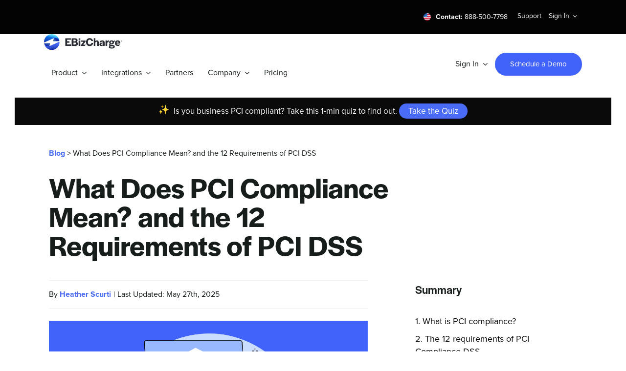

--- FILE ---
content_type: text/html; charset=utf-8
request_url: https://pi.ebizcharge.com/l/659723/2022-06-22/43vv8?Source_Marketing_WebForm=MarketingBlog&UTM_Source=null&Campaign=https://ebizcharge.com/blog/what-does-pci-compliance-mean-for-your-business/
body_size: 4402
content:
<!DOCTYPE html>
<html>
	<head>
		<base href="http://go.pardot.com" >
		<meta charset="utf-8"/>
		<meta http-equiv="Content-Type" content="text/html; charset=utf-8"/>
		<meta name="description" content=""/>
		<meta http-equiv="Content-Security-Policy" content="frame-src https://docs.google.com;">
		<link rel="stylesheet" href="https://use.typekit.net/bfz3woa.css">
		<link rel="stylesheet" href="https://use.typekit.net/umf4rqy.css">
		<title></title>
		<style>
		.mql label{padding: 0px !important;}
		.opt-in > label {display: none !important;}
	    .opt-in label {font-size: 16px; !important; padding-left: 5px !important;}
		input::placeholder {
		    color: #B5B5B5;
		    font-weight: 300;
		}
		label {line-height: 1.2em !important;}
		select {
		   -webkit-appearance: none;
    -moz-appearance: none;
    appearance: none;
    background-image: url('data:image/svg+xml;charset=US-ASCII,%3Csvg%20xmlns%3D%22http%3A%2F%2Fwww.w3.org%2F2000%2Fsvg%22%20width%3D%22292.4%22%20height%3D%22292.4%22%3E%3Cpath%20fill%3D%22%23000000%22%20d%3D%22M287%2069.4a17.6%2017.6%200%200%200-13-5.4H18.4c-5%200-9.3%201.8-12.9%205.4A17.6%2017.6%200%200%200%200%2082.2c0%205%201.8%209.3%205.4%2012.9l128%20127.9c3.6%203.6%207.8%205.4%2012.8%205.4s9.2-1.8%2012.8-5.4L287%2095c3.5-3.5%205.4-7.8%205.4-12.8%200-5-1.9-9.2-5.5-12.8z%22%2F%3E%3C%2Fsvg%3E')
      !important;
    background-repeat: no-repeat, repeat !important;
    background-position: right .7em top 50%, 0 0 !important;
    background-size: .65em auto, 100% !important;
		}
		
		.volume {
		    vertical-align: top !important;
		}
		#spinner {
		    margin: 0px !important;
		}
		.submit input {
		    height: 50px;
		    width: 100%;
		    border-radius: 45px;
		    background-color: #4A6BF6;
		    color: #fff;
		    border: 0px;
		    font-size: 16px;
		    cursor: pointer;
		}

		.field-label:after {
                content:" * \a";
                white-space: pre;
                color: red;
            }
		.form-field input:focus {
                border: 1.5px solid #6390F8 !important
                }
        .hidden {
            
            display: none !important;
            
        }
		.errors, .no-label {
            
            display: none !important;
        }
        
        .error-message .no-label {display: block !important;}
        .error input, .error select {
            
            border: 2px solid red !important;
        }
		body {
		    margin: 0px !important;
		}
		form {
		    margin: 0px !important;
		    padding: 0px !important;
		}
		.field-label {
		    font-size: 15px !important;
		    line-height: 20px !important;
		    background: none !important;
		    text-align: left !important;
		    width: 100% !important;
		    float: none !important;
		    margin-bottom: 10px !important;
		    font-weight: 400 !important;
		}
		.form-field {
		    margin-left: 0px !important;
		    padding: 0px !important;
		    margin-left: 0px !important;
		    margin-right: 0px !important;
		    margin-bottom: 25px !important;
		}
		.checkbox .value {
		    margin-left: 0px !important;
		}
		
		.checkbox .value span label {
		    font-size: 14px !important;
		}
		.checkbox span {
		    
		    display: inline-block !important;
		}
		.submit {
		    margin-left: 0px !important;
		}
		.inline-input {
		    display: inline-block !important;
		    width: 49% !important;
		}
		.brand input {
		    height: 44px !important;
		    width: 95% !important;
		    padding: 0px 10px !important;
		    font-size: 16px;
		    background: #fff;
		    border: 1px solid #D2DADF;
		    border-radius: 3px;
		}
		.brand-100 input {
		    height: 44px !important;
		    width: 100% !important;
		    padding: 0px 10px !important;
		    font-size: 16px;
		    background: #fff;
		    border: 1px solid #D2DADF;
		    border-radius: 3px;
		}
		.textarea textarea {
		    min-height: 150px !important;
		    width: 95% !important;
		    padding: 0px 10px !important;
		    font-size: 16px;
		    background: #fff;
		    border: 1px solid #D2DADF;
		    border-radius: 3px;
		}
		* {
		    box-sizing: border-box !important;
		    font-family: proxima-nova !important;
		}
		.dropdown .select {
		    height: 44px !important;
		    width: 95% !important;
		    padding: 0px 10px !important;
		    font-size: 16px;
		    background: #fff;
		    border: 1px solid #D2DADF;
		    border-radius: 3px;
		}
		@media only screen and (max-width: 370px) {
          .inline-input {
		    display: block !important;
		    width: 100% !important;
		}
		.submit {
		    margin-top: 0px !important;
		    border-radius: 45px;
		}
}
		</style>
		<script>
		function addPlaceholder() {
		    var firstName = document.getElementsByClassName('first_name')[0].getElementsByTagName('input')[0]
		    var lastName = document.getElementsByClassName('last_name')[0].getElementsByTagName('input')[0]
		    var email = document.getElementsByClassName('email')[0].getElementsByTagName('input')[0]
		    var company = document.getElementsByClassName('company')[0].getElementsByTagName('input')[0]
		    var phone = document.getElementsByClassName('phone')[0].getElementsByTagName('input')[0]
		    var website = document.getElementsByClassName('website')[0].getElementsByTagName('input')[0]
		    var erp = document.getElementsByClassName('ERP_Software_Name')[0].getElementsByTagName('input')[0]
		    firstName.focus()
		    firstName.setAttribute('placeholder', 'John')
		    lastName.setAttribute('placeholder', 'Doe')
		    email.setAttribute('placeholder', 'you@example.com')
		    company.setAttribute('placeholder', 'Company Name')
		    phone.setAttribute('placeholder', '888-888-8888')
		    website.setAttribute('placeholder', 'example.com')
		    let inputs = document.getElementsByClassName('required');
		    let clickButton = document.getElementById("spinner");
		    clickButton.addEventListener("click", function clicked() {
		        clickButton.value = "Loading...";
		    })
		}
		</script>
	<link rel="stylesheet" type="text/css" href="https://pi.ebizcharge.com/css/form.css?ver=2021-09-20" />
<script type="text/javascript" src="https://pi.ebizcharge.com/js/piUtils.js?ver=2021-09-20"></script><script type="text/javascript">
piAId = '660723';
piCId = '17205';
piHostname = 'pi.pardot.com';
if(!window['pi']) { window['pi'] = {}; } pi = window['pi']; if(!pi['tracker']) { pi['tracker'] = {}; } pi.tracker.pi_form = true;
(function() {
	function async_load(){
		var s = document.createElement('script'); s.type = 'text/javascript';
		s.src = ('https:' == document.location.protocol ? 'https://pi' : 'http://cdn') + '.pardot.com/pd.js';
		var c = document.getElementsByTagName('script')[0]; c.parentNode.insertBefore(s, c);
	}
	if(window.attachEvent) { window.attachEvent('onload', async_load); }
	else { window.addEventListener('load', async_load, false); }
})();
</script></head>
	<body onload = addPlaceholder()>
		<form accept-charset="UTF-8" method="post" action="https://pi.ebizcharge.com/l/659723/2022-06-22/43vv8" class="form" id="pardot-form">

<style type="text/css">
form.form p label { color: #000000; }
</style>





	
		

		
			<p class="form-field inline-input brand first_name pd-text required    ">
				
					<label class="field-label" for="659723_68173pi_659723_68173">First Name</label>
				

				<input type="text" name="659723_68173pi_659723_68173" id="659723_68173pi_659723_68173" value="" class="text" size="30" maxlength="40" onchange="" onfocus="" />
				
			</p>
			<div id="error_for_659723_68173pi_659723_68173" style="display:none"></div>
			
		
			<p class="form-field inline-input brand last_name pd-text required    ">
				
					<label class="field-label" for="659723_111142pi_659723_111142">Last Name</label>
				

				<input type="text" name="659723_111142pi_659723_111142" id="659723_111142pi_659723_111142" value="" class="text" size="30" maxlength="80" onchange="" onfocus="" />
				
			</p>
			<div id="error_for_659723_111142pi_659723_111142" style="display:none"></div>
			
		
			<p class="form-field inline-input brand email pd-text required    ">
				
					<label class="field-label" for="659723_68176pi_659723_68176">Email</label>
				

				<input type="text" name="659723_68176pi_659723_68176" id="659723_68176pi_659723_68176" value="" class="text" size="30" maxlength="255" onchange="" onfocus="" />
				
			</p>
			<div id="error_for_659723_68176pi_659723_68176" style="display:none"></div>
			
		
			<p class="form-field inline-input brand company pd-text required    ">
				
					<label class="field-label" for="659723_68179pi_659723_68179">Company</label>
				

				<input type="text" name="659723_68179pi_659723_68179" id="659723_68179pi_659723_68179" value="" class="text" size="30" maxlength="255" onchange="" onfocus="" />
				
			</p>
			<div id="error_for_659723_68179pi_659723_68179" style="display:none"></div>
			
		
			<p class="form-field inline-input brand phone pd-text required    ">
				
					<label class="field-label" for="659723_68182pi_659723_68182">Phone</label>
				

				<input type="text" name="659723_68182pi_659723_68182" id="659723_68182pi_659723_68182" value="" class="text" size="30" maxlength="40" onchange="" onfocus="" />
				
			</p>
			<div id="error_for_659723_68182pi_659723_68182" style="display:none"></div>
			
		
			<p class="form-field inline-input brand website pd-text required    ">
				
					<label class="field-label" for="659723_68185pi_659723_68185">Website URL</label>
				

				<input type="text" name="659723_68185pi_659723_68185" id="659723_68185pi_659723_68185" value="" class="text" size="30" maxlength="255" onchange="" onfocus="" />
				
			</p>
			<div id="error_for_659723_68185pi_659723_68185" style="display:none"></div>
			
		
			<p class="form-field dropdown inline-input ERP_Software_Name pd-select required    form-field-primary">
				
					<label class="field-label" for="659723_68188pi_659723_68188">Do you use any of these tools to create invoices or sales orders?</label>
				

				<select name="659723_68188pi_659723_68188" id="659723_68188pi_659723_68188" class="select" onchange=""><option value="" selected="selected"></option>
<option value="1365640">Other</option>
<option value="1365643">3d Cart</option>
<option value="1365646">AbleCommerce</option>
<option value="1365649">Acumatica</option>
<option value="1365652">AdobeCommerce</option>
<option value="1365655">AspDotNetStorefront</option>
<option value="1365658">BigCommerce</option>
<option value="1365661">CartManager</option>
<option value="1365664">Epic</option>
<option value="1365667">Epicor</option>
<option value="1365670">Epicor 10</option>
<option value="1365673">Epicor 9</option>
<option value="1365676">Epicor ECC</option>
<option value="1365679">Prophet 21</option>
<option value="1365682">EpicorEclipse</option>
<option value="1365685">Fasttrak</option>
<option value="1365688">FinancialForce</option>
<option value="1365691">Hudson</option>
<option value="2708979">Infor CloudSuite Distribution</option>
<option value="2708982">Infor CloudSuite Industrial</option>
<option value="1365694">KechiePremier</option>
<option value="1365697">Labworks</option>
<option value="1365700">LightSpeed</option>
<option value="1365703">LightspeedPOS</option>
<option value="1365706">LimoAnywhere</option>
<option value="1365709">LimoMagic</option>
<option value="1365712">LiveryCoach</option>
<option value="1365715">LMS</option>
<option value="1365718">Macola</option>
<option value="1365721">MacolaES</option>
<option value="1365724">MacolaProg</option>
<option value="1365727">Magento</option>
<option value="1365730">Microsoft Dynamics AX</option>
<option value="1365733">Microsoft Dynamics BC</option>
<option value="1365736">Microsoft Dynamics CRM</option>
<option value="1365739">Microsoft Dynamics F&amp;O</option>
<option value="1365742">Microsoft Dynamics GP</option>
<option value="1365745">Microsoft Dynamics NAV</option>
<option value="1365748">Microsoft Dynamics SL</option>
<option value="1365751">Netsuite</option>
<option value="1365754">Odoo</option>
<option value="1365757">OmegaCube</option>
<option value="1365760">Oracle EBS Financial</option>
<option value="1365763">Parttrap</option>
<option value="1365766">QuickBooks Desktop</option>
<option value="1365769">QuickBooks Online</option>
<option value="1365772">Sage 100</option>
<option value="1365775">Sage 50</option>
<option value="1365778">Sage 500</option>
<option value="1365781">Sage BusinessWorks</option>
<option value="1365784">Sage Intacct</option>
<option value="1365802">Salesforce</option>
<option value="1365805">SAP B1</option>
<option value="1365808">SAP B1 Cloud</option>
<option value="1365811">SAP B1 HANA</option>
<option value="1365814">SAP ECC</option>
<option value="1365817">SmartWerks</option>
<option value="1365820">TurfLogistics</option>
<option value="1365823">TylerNet</option>
<option value="1365826">Volusion</option>
<option value="1365829">WooCommerce</option>
<option value="1365832">ZohoBooks</option>
<option value="1365835">Zoho Inventory</option>
<option value="1365838">Zoho Invoice</option>
<option value="1365841">ZohoCRM</option>
</select>
				
			</p>
			<div id="error_for_659723_68188pi_659723_68188" style="display:none"></div>
			
		
			<p class="form-field brand Other_ERP pd-text     form-field-secondary dependentFieldSlave dependentField">
				
					<label class="field-label" for="659723_68191pi_659723_68191">Please specify the software you use</label>
				

				<input type="text" name="659723_68191pi_659723_68191" id="659723_68191pi_659723_68191" value="" class="text" size="30" maxlength="65535" onchange="" onfocus="" />
				
			</p>
			<div id="error_for_659723_68191pi_659723_68191" style="display:none"></div>
			
		
			<p class="form-field dropdown inline-input volume Prior_Processing pd-select required    form-field-primary">
				
					<label class="field-label" for="659723_155542pi_659723_155542">Do you currently accept credit or debit cards?</label>
				

				<select name="659723_155542pi_659723_155542" id="659723_155542pi_659723_155542" class="select" onchange=""><option value="" selected="selected"></option>
<option value="2556961">No</option>
<option value="2556964">Yes</option>
<option value="2556967">Unknown</option>
</select>
				
			</p>
			<div id="error_for_659723_155542pi_659723_155542" style="display:none"></div>
			
		
			<p class="form-field dropdown inline-input volume Processing_Volume pd-select     form-field-secondary dependentFieldSlave dependentField">
				
					<label class="field-label" for="659723_68197pi_659723_68197">Estimated monthly credit card processing volume</label>
				

				<select name="659723_68197pi_659723_68197" id="659723_68197pi_659723_68197" class="select" onchange=""><option value="" selected="selected"></option>
<option value="1057264">Less than $5,000</option>
<option value="1057267">$5,000 - $10,000</option>
<option value="1057270">$10,000 - $50,000</option>
<option value="1057273">$50,000 - $100,000</option>
<option value="1057276">$100,000 - $500,000</option>
<option value="1057279">$500,000+</option>
<option value="1057282">I'm Not Sure</option>
</select>
				
			</p>
			<div id="error_for_659723_68197pi_659723_68197" style="display:none"></div>
			
		
			<p class="form-field  UTM_Source pd-hidden  hidden   ">
				

				<input type="hidden" name="659723_68200pi_659723_68200" id="659723_68200pi_659723_68200" value="null" />
				
			</p>
			<div id="error_for_659723_68200pi_659723_68200" style="display:none"></div>
			
		
			<p class="form-field  Source_Marketing_WebForm pd-hidden  hidden   ">
				

				<input type="hidden" name="659723_83760pi_659723_83760" id="659723_83760pi_659723_83760" value="MarketingBlog" />
				
			</p>
			<div id="error_for_659723_83760pi_659723_83760" style="display:none"></div>
			
		
			<p class="form-field  Campaign pd-hidden  hidden   ">
				

				<input type="hidden" name="659723_83763pi_659723_83763" id="659723_83763pi_659723_83763" value="https://ebizcharge.com/blog/what-does-pci-compliance-mean-for-your-business/" />
				
			</p>
			<div id="error_for_659723_83763pi_659723_83763" style="display:none"></div>
			
		

		
	<p style="position:absolute; width:190px; left:-9999px; top: -9999px;visibility:hidden;">
		<label for="pi_extra_field">Comments</label>
		<input type="text" name="pi_extra_field" id="pi_extra_field"/>
	</p>
		

		<!-- forces IE5-8 to correctly submit UTF8 content  -->
		<input name="_utf8" type="hidden" value="&#9731;" />

		<p class="submit">
			<input id = "spinner" type="submit" accesskey="s" value="Schedule a Demo" />
		</p>
	



<script type="text/javascript">
//<![CDATA[

	var anchors = document.getElementsByTagName("a");
	for (var i=0; i<anchors.length; i++) {
		var anchor = anchors[i];
		if(anchor.getAttribute("href")&&!anchor.getAttribute("target")) {
			anchor.target = "_top";
		}
	}
		
//]]>
</script>
<input type="hidden" name="hiddenDependentFields" id="hiddenDependentFields" value="" /></form>
<script type="text/javascript">(function(){ pardot.$(document).ready(function(){ (function() {
	var $ = window.pardot.$;
	window.pardot.FormDependencyMap = [{"primary_field_html_id":"659723_68188pi_659723_68188","secondary_field_html_id":"659723_68191pi_659723_68191","primary_field_value":"Other"},{"primary_field_html_id":"659723_155542pi_659723_155542","secondary_field_html_id":"659723_68197pi_659723_68197","primary_field_value":"Yes"}];

	$('.form-field-primary input, .form-field-primary select').each(function(index, input) {
		$(input).on('change', window.piAjax.checkForDependentField);
		window.piAjax.checkForDependentField.call(input);
	});
})(); });})();</script>
	</body>
</html>



--- FILE ---
content_type: text/html; charset=utf-8
request_url: https://pi.ebizcharge.com/l/659723/2022-06-22/43vv8?Source_Marketing_WebForm=MarketingBlog&UTM_Source=null&Campaign=https://ebizcharge.com/blog/what-does-pci-compliance-mean-for-your-business/
body_size: 4402
content:
<!DOCTYPE html>
<html>
	<head>
		<base href="http://go.pardot.com" >
		<meta charset="utf-8"/>
		<meta http-equiv="Content-Type" content="text/html; charset=utf-8"/>
		<meta name="description" content=""/>
		<meta http-equiv="Content-Security-Policy" content="frame-src https://docs.google.com;">
		<link rel="stylesheet" href="https://use.typekit.net/bfz3woa.css">
		<link rel="stylesheet" href="https://use.typekit.net/umf4rqy.css">
		<title></title>
		<style>
		.mql label{padding: 0px !important;}
		.opt-in > label {display: none !important;}
	    .opt-in label {font-size: 16px; !important; padding-left: 5px !important;}
		input::placeholder {
		    color: #B5B5B5;
		    font-weight: 300;
		}
		label {line-height: 1.2em !important;}
		select {
		   -webkit-appearance: none;
    -moz-appearance: none;
    appearance: none;
    background-image: url('data:image/svg+xml;charset=US-ASCII,%3Csvg%20xmlns%3D%22http%3A%2F%2Fwww.w3.org%2F2000%2Fsvg%22%20width%3D%22292.4%22%20height%3D%22292.4%22%3E%3Cpath%20fill%3D%22%23000000%22%20d%3D%22M287%2069.4a17.6%2017.6%200%200%200-13-5.4H18.4c-5%200-9.3%201.8-12.9%205.4A17.6%2017.6%200%200%200%200%2082.2c0%205%201.8%209.3%205.4%2012.9l128%20127.9c3.6%203.6%207.8%205.4%2012.8%205.4s9.2-1.8%2012.8-5.4L287%2095c3.5-3.5%205.4-7.8%205.4-12.8%200-5-1.9-9.2-5.5-12.8z%22%2F%3E%3C%2Fsvg%3E')
      !important;
    background-repeat: no-repeat, repeat !important;
    background-position: right .7em top 50%, 0 0 !important;
    background-size: .65em auto, 100% !important;
		}
		
		.volume {
		    vertical-align: top !important;
		}
		#spinner {
		    margin: 0px !important;
		}
		.submit input {
		    height: 50px;
		    width: 100%;
		    border-radius: 45px;
		    background-color: #4A6BF6;
		    color: #fff;
		    border: 0px;
		    font-size: 16px;
		    cursor: pointer;
		}

		.field-label:after {
                content:" * \a";
                white-space: pre;
                color: red;
            }
		.form-field input:focus {
                border: 1.5px solid #6390F8 !important
                }
        .hidden {
            
            display: none !important;
            
        }
		.errors, .no-label {
            
            display: none !important;
        }
        
        .error-message .no-label {display: block !important;}
        .error input, .error select {
            
            border: 2px solid red !important;
        }
		body {
		    margin: 0px !important;
		}
		form {
		    margin: 0px !important;
		    padding: 0px !important;
		}
		.field-label {
		    font-size: 15px !important;
		    line-height: 20px !important;
		    background: none !important;
		    text-align: left !important;
		    width: 100% !important;
		    float: none !important;
		    margin-bottom: 10px !important;
		    font-weight: 400 !important;
		}
		.form-field {
		    margin-left: 0px !important;
		    padding: 0px !important;
		    margin-left: 0px !important;
		    margin-right: 0px !important;
		    margin-bottom: 25px !important;
		}
		.checkbox .value {
		    margin-left: 0px !important;
		}
		
		.checkbox .value span label {
		    font-size: 14px !important;
		}
		.checkbox span {
		    
		    display: inline-block !important;
		}
		.submit {
		    margin-left: 0px !important;
		}
		.inline-input {
		    display: inline-block !important;
		    width: 49% !important;
		}
		.brand input {
		    height: 44px !important;
		    width: 95% !important;
		    padding: 0px 10px !important;
		    font-size: 16px;
		    background: #fff;
		    border: 1px solid #D2DADF;
		    border-radius: 3px;
		}
		.brand-100 input {
		    height: 44px !important;
		    width: 100% !important;
		    padding: 0px 10px !important;
		    font-size: 16px;
		    background: #fff;
		    border: 1px solid #D2DADF;
		    border-radius: 3px;
		}
		.textarea textarea {
		    min-height: 150px !important;
		    width: 95% !important;
		    padding: 0px 10px !important;
		    font-size: 16px;
		    background: #fff;
		    border: 1px solid #D2DADF;
		    border-radius: 3px;
		}
		* {
		    box-sizing: border-box !important;
		    font-family: proxima-nova !important;
		}
		.dropdown .select {
		    height: 44px !important;
		    width: 95% !important;
		    padding: 0px 10px !important;
		    font-size: 16px;
		    background: #fff;
		    border: 1px solid #D2DADF;
		    border-radius: 3px;
		}
		@media only screen and (max-width: 370px) {
          .inline-input {
		    display: block !important;
		    width: 100% !important;
		}
		.submit {
		    margin-top: 0px !important;
		    border-radius: 45px;
		}
}
		</style>
		<script>
		function addPlaceholder() {
		    var firstName = document.getElementsByClassName('first_name')[0].getElementsByTagName('input')[0]
		    var lastName = document.getElementsByClassName('last_name')[0].getElementsByTagName('input')[0]
		    var email = document.getElementsByClassName('email')[0].getElementsByTagName('input')[0]
		    var company = document.getElementsByClassName('company')[0].getElementsByTagName('input')[0]
		    var phone = document.getElementsByClassName('phone')[0].getElementsByTagName('input')[0]
		    var website = document.getElementsByClassName('website')[0].getElementsByTagName('input')[0]
		    var erp = document.getElementsByClassName('ERP_Software_Name')[0].getElementsByTagName('input')[0]
		    firstName.focus()
		    firstName.setAttribute('placeholder', 'John')
		    lastName.setAttribute('placeholder', 'Doe')
		    email.setAttribute('placeholder', 'you@example.com')
		    company.setAttribute('placeholder', 'Company Name')
		    phone.setAttribute('placeholder', '888-888-8888')
		    website.setAttribute('placeholder', 'example.com')
		    let inputs = document.getElementsByClassName('required');
		    let clickButton = document.getElementById("spinner");
		    clickButton.addEventListener("click", function clicked() {
		        clickButton.value = "Loading...";
		    })
		}
		</script>
	<link rel="stylesheet" type="text/css" href="https://pi.ebizcharge.com/css/form.css?ver=2021-09-20" />
<script type="text/javascript" src="https://pi.ebizcharge.com/js/piUtils.js?ver=2021-09-20"></script><script type="text/javascript">
piAId = '660723';
piCId = '17205';
piHostname = 'pi.pardot.com';
if(!window['pi']) { window['pi'] = {}; } pi = window['pi']; if(!pi['tracker']) { pi['tracker'] = {}; } pi.tracker.pi_form = true;
(function() {
	function async_load(){
		var s = document.createElement('script'); s.type = 'text/javascript';
		s.src = ('https:' == document.location.protocol ? 'https://pi' : 'http://cdn') + '.pardot.com/pd.js';
		var c = document.getElementsByTagName('script')[0]; c.parentNode.insertBefore(s, c);
	}
	if(window.attachEvent) { window.attachEvent('onload', async_load); }
	else { window.addEventListener('load', async_load, false); }
})();
</script></head>
	<body onload = addPlaceholder()>
		<form accept-charset="UTF-8" method="post" action="https://pi.ebizcharge.com/l/659723/2022-06-22/43vv8" class="form" id="pardot-form">

<style type="text/css">
form.form p label { color: #000000; }
</style>





	
		

		
			<p class="form-field inline-input brand first_name pd-text required    ">
				
					<label class="field-label" for="659723_68173pi_659723_68173">First Name</label>
				

				<input type="text" name="659723_68173pi_659723_68173" id="659723_68173pi_659723_68173" value="" class="text" size="30" maxlength="40" onchange="" onfocus="" />
				
			</p>
			<div id="error_for_659723_68173pi_659723_68173" style="display:none"></div>
			
		
			<p class="form-field inline-input brand last_name pd-text required    ">
				
					<label class="field-label" for="659723_111142pi_659723_111142">Last Name</label>
				

				<input type="text" name="659723_111142pi_659723_111142" id="659723_111142pi_659723_111142" value="" class="text" size="30" maxlength="80" onchange="" onfocus="" />
				
			</p>
			<div id="error_for_659723_111142pi_659723_111142" style="display:none"></div>
			
		
			<p class="form-field inline-input brand email pd-text required    ">
				
					<label class="field-label" for="659723_68176pi_659723_68176">Email</label>
				

				<input type="text" name="659723_68176pi_659723_68176" id="659723_68176pi_659723_68176" value="" class="text" size="30" maxlength="255" onchange="" onfocus="" />
				
			</p>
			<div id="error_for_659723_68176pi_659723_68176" style="display:none"></div>
			
		
			<p class="form-field inline-input brand company pd-text required    ">
				
					<label class="field-label" for="659723_68179pi_659723_68179">Company</label>
				

				<input type="text" name="659723_68179pi_659723_68179" id="659723_68179pi_659723_68179" value="" class="text" size="30" maxlength="255" onchange="" onfocus="" />
				
			</p>
			<div id="error_for_659723_68179pi_659723_68179" style="display:none"></div>
			
		
			<p class="form-field inline-input brand phone pd-text required    ">
				
					<label class="field-label" for="659723_68182pi_659723_68182">Phone</label>
				

				<input type="text" name="659723_68182pi_659723_68182" id="659723_68182pi_659723_68182" value="" class="text" size="30" maxlength="40" onchange="" onfocus="" />
				
			</p>
			<div id="error_for_659723_68182pi_659723_68182" style="display:none"></div>
			
		
			<p class="form-field inline-input brand website pd-text required    ">
				
					<label class="field-label" for="659723_68185pi_659723_68185">Website URL</label>
				

				<input type="text" name="659723_68185pi_659723_68185" id="659723_68185pi_659723_68185" value="" class="text" size="30" maxlength="255" onchange="" onfocus="" />
				
			</p>
			<div id="error_for_659723_68185pi_659723_68185" style="display:none"></div>
			
		
			<p class="form-field dropdown inline-input ERP_Software_Name pd-select required    form-field-primary">
				
					<label class="field-label" for="659723_68188pi_659723_68188">Do you use any of these tools to create invoices or sales orders?</label>
				

				<select name="659723_68188pi_659723_68188" id="659723_68188pi_659723_68188" class="select" onchange=""><option value="" selected="selected"></option>
<option value="1365640">Other</option>
<option value="1365643">3d Cart</option>
<option value="1365646">AbleCommerce</option>
<option value="1365649">Acumatica</option>
<option value="1365652">AdobeCommerce</option>
<option value="1365655">AspDotNetStorefront</option>
<option value="1365658">BigCommerce</option>
<option value="1365661">CartManager</option>
<option value="1365664">Epic</option>
<option value="1365667">Epicor</option>
<option value="1365670">Epicor 10</option>
<option value="1365673">Epicor 9</option>
<option value="1365676">Epicor ECC</option>
<option value="1365679">Prophet 21</option>
<option value="1365682">EpicorEclipse</option>
<option value="1365685">Fasttrak</option>
<option value="1365688">FinancialForce</option>
<option value="1365691">Hudson</option>
<option value="2708979">Infor CloudSuite Distribution</option>
<option value="2708982">Infor CloudSuite Industrial</option>
<option value="1365694">KechiePremier</option>
<option value="1365697">Labworks</option>
<option value="1365700">LightSpeed</option>
<option value="1365703">LightspeedPOS</option>
<option value="1365706">LimoAnywhere</option>
<option value="1365709">LimoMagic</option>
<option value="1365712">LiveryCoach</option>
<option value="1365715">LMS</option>
<option value="1365718">Macola</option>
<option value="1365721">MacolaES</option>
<option value="1365724">MacolaProg</option>
<option value="1365727">Magento</option>
<option value="1365730">Microsoft Dynamics AX</option>
<option value="1365733">Microsoft Dynamics BC</option>
<option value="1365736">Microsoft Dynamics CRM</option>
<option value="1365739">Microsoft Dynamics F&amp;O</option>
<option value="1365742">Microsoft Dynamics GP</option>
<option value="1365745">Microsoft Dynamics NAV</option>
<option value="1365748">Microsoft Dynamics SL</option>
<option value="1365751">Netsuite</option>
<option value="1365754">Odoo</option>
<option value="1365757">OmegaCube</option>
<option value="1365760">Oracle EBS Financial</option>
<option value="1365763">Parttrap</option>
<option value="1365766">QuickBooks Desktop</option>
<option value="1365769">QuickBooks Online</option>
<option value="1365772">Sage 100</option>
<option value="1365775">Sage 50</option>
<option value="1365778">Sage 500</option>
<option value="1365781">Sage BusinessWorks</option>
<option value="1365784">Sage Intacct</option>
<option value="1365802">Salesforce</option>
<option value="1365805">SAP B1</option>
<option value="1365808">SAP B1 Cloud</option>
<option value="1365811">SAP B1 HANA</option>
<option value="1365814">SAP ECC</option>
<option value="1365817">SmartWerks</option>
<option value="1365820">TurfLogistics</option>
<option value="1365823">TylerNet</option>
<option value="1365826">Volusion</option>
<option value="1365829">WooCommerce</option>
<option value="1365832">ZohoBooks</option>
<option value="1365835">Zoho Inventory</option>
<option value="1365838">Zoho Invoice</option>
<option value="1365841">ZohoCRM</option>
</select>
				
			</p>
			<div id="error_for_659723_68188pi_659723_68188" style="display:none"></div>
			
		
			<p class="form-field brand Other_ERP pd-text     form-field-secondary dependentFieldSlave dependentField">
				
					<label class="field-label" for="659723_68191pi_659723_68191">Please specify the software you use</label>
				

				<input type="text" name="659723_68191pi_659723_68191" id="659723_68191pi_659723_68191" value="" class="text" size="30" maxlength="65535" onchange="" onfocus="" />
				
			</p>
			<div id="error_for_659723_68191pi_659723_68191" style="display:none"></div>
			
		
			<p class="form-field dropdown inline-input volume Prior_Processing pd-select required    form-field-primary">
				
					<label class="field-label" for="659723_155542pi_659723_155542">Do you currently accept credit or debit cards?</label>
				

				<select name="659723_155542pi_659723_155542" id="659723_155542pi_659723_155542" class="select" onchange=""><option value="" selected="selected"></option>
<option value="2556961">No</option>
<option value="2556964">Yes</option>
<option value="2556967">Unknown</option>
</select>
				
			</p>
			<div id="error_for_659723_155542pi_659723_155542" style="display:none"></div>
			
		
			<p class="form-field dropdown inline-input volume Processing_Volume pd-select     form-field-secondary dependentFieldSlave dependentField">
				
					<label class="field-label" for="659723_68197pi_659723_68197">Estimated monthly credit card processing volume</label>
				

				<select name="659723_68197pi_659723_68197" id="659723_68197pi_659723_68197" class="select" onchange=""><option value="" selected="selected"></option>
<option value="1057264">Less than $5,000</option>
<option value="1057267">$5,000 - $10,000</option>
<option value="1057270">$10,000 - $50,000</option>
<option value="1057273">$50,000 - $100,000</option>
<option value="1057276">$100,000 - $500,000</option>
<option value="1057279">$500,000+</option>
<option value="1057282">I'm Not Sure</option>
</select>
				
			</p>
			<div id="error_for_659723_68197pi_659723_68197" style="display:none"></div>
			
		
			<p class="form-field  UTM_Source pd-hidden  hidden   ">
				

				<input type="hidden" name="659723_68200pi_659723_68200" id="659723_68200pi_659723_68200" value="null" />
				
			</p>
			<div id="error_for_659723_68200pi_659723_68200" style="display:none"></div>
			
		
			<p class="form-field  Source_Marketing_WebForm pd-hidden  hidden   ">
				

				<input type="hidden" name="659723_83760pi_659723_83760" id="659723_83760pi_659723_83760" value="MarketingBlog" />
				
			</p>
			<div id="error_for_659723_83760pi_659723_83760" style="display:none"></div>
			
		
			<p class="form-field  Campaign pd-hidden  hidden   ">
				

				<input type="hidden" name="659723_83763pi_659723_83763" id="659723_83763pi_659723_83763" value="https://ebizcharge.com/blog/what-does-pci-compliance-mean-for-your-business/" />
				
			</p>
			<div id="error_for_659723_83763pi_659723_83763" style="display:none"></div>
			
		

		
	<p style="position:absolute; width:190px; left:-9999px; top: -9999px;visibility:hidden;">
		<label for="pi_extra_field">Comments</label>
		<input type="text" name="pi_extra_field" id="pi_extra_field"/>
	</p>
		

		<!-- forces IE5-8 to correctly submit UTF8 content  -->
		<input name="_utf8" type="hidden" value="&#9731;" />

		<p class="submit">
			<input id = "spinner" type="submit" accesskey="s" value="Schedule a Demo" />
		</p>
	



<script type="text/javascript">
//<![CDATA[

	var anchors = document.getElementsByTagName("a");
	for (var i=0; i<anchors.length; i++) {
		var anchor = anchors[i];
		if(anchor.getAttribute("href")&&!anchor.getAttribute("target")) {
			anchor.target = "_top";
		}
	}
		
//]]>
</script>
<input type="hidden" name="hiddenDependentFields" id="hiddenDependentFields" value="" /></form>
<script type="text/javascript">(function(){ pardot.$(document).ready(function(){ (function() {
	var $ = window.pardot.$;
	window.pardot.FormDependencyMap = [{"primary_field_html_id":"659723_68188pi_659723_68188","secondary_field_html_id":"659723_68191pi_659723_68191","primary_field_value":"Other"},{"primary_field_html_id":"659723_155542pi_659723_155542","secondary_field_html_id":"659723_68197pi_659723_68197","primary_field_value":"Yes"}];

	$('.form-field-primary input, .form-field-primary select').each(function(index, input) {
		$(input).on('change', window.piAjax.checkForDependentField);
		window.piAjax.checkForDependentField.call(input);
	});
})(); });})();</script>
	</body>
</html>



--- FILE ---
content_type: image/svg+xml
request_url: https://ebizcharge.com/wp-content/uploads/2024/06/white-g2-reviews.svg
body_size: 3964
content:
<?xml version="1.0" encoding="UTF-8"?> <svg xmlns="http://www.w3.org/2000/svg" width="217" height="39" viewBox="0 0 217 39" fill="none"><path d="M197.169 1.47205H19.9541C9.74813 1.47205 1.47454 9.71375 1.47454 19.8804C1.47454 30.0471 9.74813 38.2888 19.9541 38.2888H197.169C207.375 38.2888 215.648 30.0471 215.648 19.8804C215.648 9.71375 207.375 1.47205 197.169 1.47205Z" stroke="#0A0A0A"></path><path d="M197.169 1.47205H19.9541C9.74813 1.47205 1.47454 9.71375 1.47454 19.8804C1.47454 30.0471 9.74813 38.2888 19.9541 38.2888H197.169C207.375 38.2888 215.648 30.0471 215.648 19.8804C215.648 9.71375 207.375 1.47205 197.169 1.47205Z" stroke="#F8F8F8"></path><mask id="mask0_3_67" style="mask-type:luminance" maskUnits="userSpaceOnUse" x="14" y="9" width="20" height="21"><path d="M33.6424 9.95288H14.2673V29.8065H33.6424V9.95288Z" fill="white"></path></mask><g mask="url(#mask0_3_67)"><path d="M24.3008 29.8064C22.1288 29.8083 20.0141 29.1131 18.2698 27.824C16.5274 26.5488 15.2682 24.725 14.6961 22.648C14.531 22.0762 14.4118 21.4922 14.3398 20.9015C14.2773 20.4006 14.2552 19.8955 14.2734 19.3911C14.3293 17.885 14.7563 16.4157 15.5168 15.1128C16.1619 13.9674 17.0139 12.9506 18.03 12.1137C19.0317 11.3079 20.1872 10.7131 21.4265 10.3653C22.0119 10.1946 22.6112 10.0755 23.2176 10.0094C23.7735 9.9467 24.3342 9.93658 24.8921 9.97923C25.2655 10.0104 25.637 10.0736 26.0094 10.1199C26.1667 10.1416 26.1762 10.1661 26.1042 10.3087L24.6808 13.2824C24.5538 13.5467 24.4268 13.811 24.3017 14.0763C24.2852 14.1166 24.2566 14.1507 24.2197 14.1741C24.1829 14.1974 24.1397 14.2088 24.0961 14.2065C23.0543 14.2263 22.0394 14.5385 21.1678 15.1071C19.9279 15.8885 19.0437 17.1216 18.7038 18.5434C18.5553 19.1319 18.5076 19.7411 18.5626 20.3455C18.668 21.7221 19.2786 23.0119 20.2779 23.9686C20.9268 24.5959 21.72 25.0551 22.5883 25.3063C23.2263 25.506 23.8941 25.5942 24.5623 25.5669C25.2521 25.5317 25.9283 25.3621 26.5524 25.0675C26.9918 24.861 27.4074 24.6078 27.792 24.3123L27.8782 24.25C27.8867 24.2418 27.897 24.2357 27.9083 24.2323C27.9195 24.2289 27.9315 24.2283 27.9431 24.2304C27.9547 24.2325 27.9656 24.2374 27.9749 24.2445C27.9842 24.2517 27.9917 24.261 27.9967 24.2717C28.0118 24.2943 28.026 24.317 28.0403 24.3406L30.0105 27.739C30.0967 27.8882 30.092 27.9099 29.9498 28.009C28.9025 28.7397 27.723 29.2616 26.4766 29.5459C25.9859 29.6596 25.4867 29.7332 24.984 29.7659C24.7367 29.7819 24.4884 29.7942 24.297 29.8055" fill="#0A0A0A"></path><path d="M24.3008 29.8064C22.1288 29.8083 20.0141 29.1131 18.2698 27.824C16.5274 26.5488 15.2682 24.725 14.6961 22.648C14.531 22.0762 14.4118 21.4922 14.3398 20.9015C14.2773 20.4006 14.2552 19.8955 14.2734 19.3911C14.3293 17.885 14.7563 16.4157 15.5168 15.1128C16.1619 13.9674 17.0139 12.9506 18.03 12.1137C19.0317 11.3079 20.1872 10.7131 21.4265 10.3653C22.0119 10.1946 22.6112 10.0755 23.2176 10.0094C23.7735 9.9467 24.3342 9.93658 24.8921 9.97923C25.2655 10.0104 25.637 10.0736 26.0094 10.1199C26.1667 10.1416 26.1762 10.1661 26.1042 10.3087L24.6808 13.2824C24.5538 13.5467 24.4268 13.811 24.3017 14.0763C24.2852 14.1166 24.2566 14.1507 24.2197 14.1741C24.1829 14.1974 24.1397 14.2088 24.0961 14.2065C23.0543 14.2263 22.0394 14.5385 21.1678 15.1071C19.9279 15.8885 19.0437 17.1216 18.7038 18.5434C18.5553 19.1319 18.5076 19.7411 18.5626 20.3455C18.668 21.7221 19.2786 23.0119 20.2779 23.9686C20.9268 24.5959 21.72 25.0551 22.5883 25.3063C23.2263 25.506 23.8941 25.5942 24.5623 25.5669C25.2521 25.5317 25.9283 25.3621 26.5524 25.0675C26.9918 24.861 27.4074 24.6078 27.792 24.3123L27.8782 24.25C27.8867 24.2418 27.897 24.2357 27.9083 24.2323C27.9195 24.2289 27.9315 24.2283 27.9431 24.2304C27.9547 24.2325 27.9656 24.2374 27.9749 24.2445C27.9842 24.2517 27.9917 24.261 27.9967 24.2717C28.0118 24.2943 28.026 24.317 28.0403 24.3406L30.0105 27.739C30.0967 27.8882 30.092 27.9099 29.9498 28.009C28.9025 28.7397 27.723 29.2616 26.4766 29.5459C25.9859 29.6596 25.4867 29.7332 24.984 29.7659C24.7367 29.7819 24.4884 29.7942 24.297 29.8055" fill="#F8F8F8"></path><path d="M31.217 26.9413C31.1934 26.9129 31.1713 26.8833 31.1507 26.8526L28.8479 22.8622C28.8191 22.811 28.7763 22.769 28.7244 22.7413C28.6725 22.7135 28.6138 22.7011 28.5551 22.7055H23.8584C23.8668 22.6695 23.8785 22.6345 23.8935 22.6007C24.6611 21.2734 25.4287 19.9464 26.1963 18.6198C26.2215 18.569 26.2615 18.5269 26.311 18.4989C26.3605 18.471 26.4173 18.4585 26.474 18.463C27.9991 18.463 29.5245 18.463 31.0503 18.463C31.1005 18.4591 31.1507 18.47 31.1947 18.4943C31.2386 18.5187 31.2745 18.5554 31.2976 18.5999C32.0659 19.9291 32.836 21.2577 33.608 22.5856C33.6339 22.6292 33.646 22.6796 33.6426 22.7301C33.6392 22.7807 33.6206 22.829 33.5891 22.8688C32.8733 24.1005 32.1587 25.3324 31.4454 26.5646C31.3886 26.659 31.3318 26.7629 31.274 26.8611C31.2607 26.8837 31.2436 26.9045 31.218 26.9423" fill="#0A0A0A"></path><path d="M31.217 26.9413C31.1934 26.9129 31.1713 26.8833 31.1507 26.8526L28.8479 22.8622C28.8191 22.811 28.7763 22.769 28.7244 22.7413C28.6725 22.7135 28.6138 22.7011 28.5551 22.7055H23.8584C23.8668 22.6695 23.8785 22.6345 23.8935 22.6007C24.6611 21.2734 25.4287 19.9464 26.1963 18.6198C26.2215 18.569 26.2615 18.5269 26.311 18.4989C26.3605 18.471 26.4173 18.4585 26.474 18.463C27.9991 18.463 29.5245 18.463 31.0503 18.463C31.1005 18.4591 31.1507 18.47 31.1947 18.4943C31.2386 18.5187 31.2745 18.5554 31.2976 18.5999C32.0659 19.9291 32.836 21.2577 33.608 22.5856C33.6339 22.6292 33.646 22.6796 33.6426 22.7301C33.6392 22.7807 33.6206 22.829 33.5891 22.8688C32.8733 24.1005 32.1587 25.3324 31.4454 26.5646C31.3886 26.659 31.3318 26.7629 31.274 26.8611C31.2607 26.8837 31.2436 26.9045 31.218 26.9423" fill="#F8F8F8"></path><path d="M27.9652 12.866L27.173 12.0777C27.1524 12.0573 27.1404 12.0299 27.1394 12.001C27.1383 11.9721 27.1483 11.9438 27.1673 11.922C27.3215 11.6456 27.5292 11.4025 27.7784 11.2067C28.0276 11.011 28.3134 10.8665 28.6191 10.7816C29.019 10.6524 29.4444 10.6219 29.8587 10.6926C30.273 10.7633 30.6639 10.9331 30.9978 11.1875C31.1973 11.3348 31.3591 11.5268 31.4699 11.7481C31.5807 11.9694 31.6375 12.2137 31.6356 12.461C31.6505 12.6991 31.6171 12.9377 31.5375 13.1626C31.4579 13.3876 31.3337 13.5942 31.1722 13.7704C30.9191 14.0344 30.6239 14.2548 30.2984 14.4227C29.927 14.6238 29.5526 14.8173 29.1859 15.0269C28.9366 15.1642 28.7512 15.3932 28.6694 15.665C28.6306 15.7915 28.658 15.8302 28.7907 15.8302H31.393C31.4233 15.8302 31.4527 15.8302 31.483 15.8302C31.5712 15.8302 31.6043 15.8633 31.6043 15.9482C31.6043 16.2796 31.6043 16.609 31.6043 16.9432C31.6043 17.0121 31.5664 17.0376 31.5029 17.0452H27.2384C27.1664 17.0452 27.1143 17.031 27.1143 16.9451C27.0949 16.3796 27.1916 15.8162 27.3986 15.2893C27.6117 14.8187 27.9478 14.4138 28.3718 14.1168C28.7407 13.8605 29.1306 13.6357 29.5374 13.4447C29.7124 13.3564 29.8771 13.2491 30.0283 13.1247C30.144 13.0406 30.2303 12.9225 30.2748 12.787C30.3194 12.6514 30.32 12.5054 30.2766 12.3694C30.2381 12.2477 30.1649 12.1396 30.066 12.0583C29.9672 11.9771 29.8468 11.9261 29.7194 11.9116C29.4113 11.8455 29.0901 11.8784 28.802 12.0056C28.5139 12.1328 28.2737 12.3478 28.1159 12.6196C28.0648 12.6989 28.0212 12.781 27.9634 12.8707" fill="#0A0A0A"></path><path d="M27.9652 12.866L27.173 12.0777C27.1524 12.0573 27.1404 12.0299 27.1394 12.001C27.1383 11.9721 27.1483 11.9438 27.1673 11.922C27.3215 11.6456 27.5292 11.4025 27.7784 11.2067C28.0276 11.011 28.3134 10.8665 28.6191 10.7816C29.019 10.6524 29.4444 10.6219 29.8587 10.6926C30.273 10.7633 30.6639 10.9331 30.9978 11.1875C31.1973 11.3348 31.3591 11.5268 31.4699 11.7481C31.5807 11.9694 31.6375 12.2137 31.6356 12.461C31.6505 12.6991 31.6171 12.9377 31.5375 13.1626C31.4579 13.3876 31.3337 13.5942 31.1722 13.7704C30.9191 14.0344 30.6239 14.2548 30.2984 14.4227C29.927 14.6238 29.5526 14.8173 29.1859 15.0269C28.9366 15.1642 28.7512 15.3932 28.6694 15.665C28.6306 15.7915 28.658 15.8302 28.7907 15.8302H31.393C31.4233 15.8302 31.4527 15.8302 31.483 15.8302C31.5712 15.8302 31.6043 15.8633 31.6043 15.9482C31.6043 16.2796 31.6043 16.609 31.6043 16.9432C31.6043 17.0121 31.5664 17.0376 31.5029 17.0452H27.2384C27.1664 17.0452 27.1143 17.031 27.1143 16.9451C27.0949 16.3796 27.1916 15.8162 27.3986 15.2893C27.6117 14.8187 27.9478 14.4138 28.3718 14.1168C28.7407 13.8605 29.1306 13.6357 29.5374 13.4447C29.7124 13.3564 29.8771 13.2491 30.0283 13.1247C30.144 13.0406 30.2303 12.9225 30.2748 12.787C30.3194 12.6514 30.32 12.5054 30.2766 12.3694C30.2381 12.2477 30.1649 12.1396 30.066 12.0583C29.9672 11.9771 29.8468 11.9261 29.7194 11.9116C29.4113 11.8455 29.0901 11.8784 28.802 12.0056C28.5139 12.1328 28.2737 12.3478 28.1159 12.6196C28.0648 12.6989 28.0212 12.781 27.9634 12.8707" fill="#F8F8F8"></path></g><path d="M51.1319 12.8106L49.4545 17.9545H44.0244L48.4168 21.134L46.7395 26.2779L51.1319 23.1004L55.5244 26.2798L53.847 21.1359L58.2394 17.9545H52.8102L51.1319 12.8106Z" fill="#0A0A0A"></path><path d="M51.1319 12.8106L49.4545 17.9545H44.0244L48.4168 21.134L46.7395 26.2779L51.1319 23.1004L55.5244 26.2798L53.847 21.1359L58.2394 17.9545H52.8102L51.1319 12.8106Z" fill="#F8F8F8"></path><path d="M67.2008 12.8106L65.5234 17.9545H60.0933L64.4857 21.134L62.8084 26.2779L67.2008 23.1004L71.5933 26.2798L69.9159 21.1359L74.3083 17.9545H68.8791L67.2008 12.8106Z" fill="#0A0A0A"></path><path d="M67.2008 12.8106L65.5234 17.9545H60.0933L64.4857 21.134L62.8084 26.2779L67.2008 23.1004L71.5933 26.2798L69.9159 21.1359L74.3083 17.9545H68.8791L67.2008 12.8106Z" fill="#F8F8F8"></path><path d="M99.3398 12.8106L97.6624 17.9545H92.2322L96.6247 21.134L94.9473 26.2779L99.3398 23.1004L103.732 26.2798L102.055 21.1359L106.447 17.9545H101.018L99.3398 12.8106Z" fill="#0A0A0A"></path><path d="M99.3398 12.8106L97.6624 17.9545H92.2322L96.6247 21.134L94.9473 26.2779L99.3398 23.1004L103.732 26.2798L102.055 21.1359L106.447 17.9545H101.018L99.3398 12.8106Z" fill="#F8F8F8"></path><path d="M83.2706 12.8106L81.5932 17.9545H76.163L80.5555 21.134L78.8781 26.2779L83.2706 23.1004L87.663 26.2798L85.9856 21.1359L90.3781 17.9545H84.9489L83.2706 12.8106Z" fill="#0A0A0A"></path><path d="M83.2706 12.8106L81.5932 17.9545H76.163L80.5555 21.134L78.8781 26.2779L83.2706 23.1004L87.663 26.2798L85.9856 21.1359L90.3781 17.9545H84.9489L83.2706 12.8106Z" fill="#F8F8F8"></path><path d="M115.41 12.8106L113.732 17.9545H108.302L112.695 21.134L111.017 26.2779L115.41 23.1004L119.802 26.2798L118.125 21.1359L122.517 17.9545H117.088L115.41 12.8106Z" fill="#0A0A0A"></path><path d="M115.41 12.8106L113.732 17.9545H108.302L112.695 21.134L111.017 26.2779L115.41 23.1004L119.802 26.2798L118.125 21.1359L122.517 17.9545H117.088L115.41 12.8106Z" fill="#F8F8F8"></path><path d="M139.272 24.7353V22.5414H140.642V21.5247H139.272V15.3942H138.09L133.391 21.3793V22.5414H137.959V24.7353H139.272ZM134.605 21.5256L137.959 17.1265V21.5285L134.605 21.5256ZM142.029 24.7353H143.604V23.1682H142.028L142.029 24.7353ZM148.751 24.9099C150.836 24.9099 152.237 23.8932 152.237 22.1647C152.237 21.6639 152.083 21.1751 151.796 20.7639C151.509 20.3526 151.103 20.0387 150.631 19.8642C151.021 19.6753 151.349 19.3796 151.576 19.0117C151.804 18.6439 151.921 18.2192 151.915 17.7873C151.915 16.1749 150.631 15.2158 148.75 15.2158C146.883 15.2158 145.6 16.2325 145.6 17.7873C145.587 18.2149 145.699 18.6371 145.921 19.0031C146.144 19.369 146.468 19.6631 146.854 19.85C146.38 20.0261 145.973 20.3442 145.689 20.7604C145.404 21.1767 145.256 21.6706 145.265 22.1742C145.265 23.864 146.651 24.9099 148.751 24.9099ZM148.751 16.2948C149.904 16.2948 150.662 16.8471 150.662 17.8496C150.662 18.8229 149.874 19.4044 148.751 19.4044C147.614 19.4044 146.856 18.8522 146.856 17.8355C146.855 16.8763 147.628 16.2948 148.751 16.2948ZM148.751 23.8347C147.439 23.8347 146.549 23.1814 146.549 22.1204C146.549 20.9875 147.439 20.3626 148.751 20.3626C150.05 20.3626 150.954 21.0017 150.954 22.1062C150.954 23.2107 150.079 23.8347 148.751 23.8347ZM156.933 24.7353H158.274V20.5948H160.374C161.57 20.5948 162.066 20.8271 162.358 22.0618L162.985 24.7353H164.398L163.654 21.8003C163.612 21.4236 163.479 21.0627 163.265 20.7489C163.052 20.435 162.765 20.1777 162.429 19.9992C162.889 19.8059 163.279 19.4766 163.545 19.0557C163.811 18.6348 163.941 18.1426 163.917 17.6457C163.917 15.9314 162.59 14.8561 160.505 14.8561H156.933V24.7353ZM160.476 15.9465C161.759 15.9465 162.532 16.629 162.532 17.7184C162.532 18.8078 161.759 19.5054 160.447 19.5054H158.273V15.9465H160.476ZM167.068 19.5338C167.084 19.3062 167.145 19.0841 167.248 18.8803C167.35 18.6764 167.493 18.4949 167.666 18.3463C167.84 18.1976 168.041 18.0848 168.259 18.0143C168.477 17.9438 168.707 17.917 168.935 17.9355C169.196 17.8993 169.463 17.9244 169.713 18.0089C169.963 18.0934 170.19 18.235 170.376 18.4223C170.561 18.6097 170.7 18.8376 170.781 19.0879C170.863 19.3383 170.884 19.6041 170.844 19.8642V20.0388C169.627 19.9954 168.412 20.1474 167.243 20.4891C166.746 20.6059 166.304 20.8887 165.991 21.2905C165.678 21.6922 165.513 22.1886 165.522 22.6972C165.522 24.1642 166.602 24.9052 168.206 24.9052C168.727 24.9063 169.24 24.7797 169.701 24.5365C170.161 24.2934 170.554 23.9411 170.845 23.5109C170.835 23.9269 170.904 24.3411 171.049 24.7315H172.405C172.176 24.1396 172.082 23.5045 172.128 22.8718V19.8396C172.168 19.4299 172.115 19.0166 171.973 18.6299C171.832 18.2432 171.605 17.893 171.31 17.6047C171.015 17.3165 170.659 17.0976 170.269 16.9641C169.878 16.8305 169.462 16.7857 169.051 16.8329C168.658 16.794 168.261 16.8332 167.884 16.9483C167.506 17.0634 167.155 17.2521 166.851 17.5035C166.547 17.7548 166.296 18.0638 166.113 18.4125C165.93 18.7612 165.819 19.1427 165.785 19.5347L167.068 19.5338ZM166.835 22.6717C166.835 21.7277 167.549 21.03 170.845 21.0008V21.3642C170.843 21.6891 170.777 22.0104 170.649 22.3095C170.522 22.6086 170.336 22.8794 170.103 23.1064C169.87 23.3335 169.593 23.512 169.29 23.6319C168.987 23.7517 168.663 23.8104 168.337 23.8045C167.432 23.8054 166.834 23.3844 166.834 22.6726L166.835 22.6717ZM174.404 22.5121C174.404 24.1396 175.089 24.909 176.533 24.909C176.815 24.923 177.097 24.8836 177.364 24.7929V23.8781H177.102C175.965 23.8781 175.687 23.442 175.687 22.5121V18.0384H177.393V17.0208H175.687V15.2489H174.403V17.0208H173.323V18.0384H174.403L174.404 22.5121ZM178.617 15.9937H179.9V14.2756H178.617V15.9937ZM178.617 24.7391H179.9V17.0208H178.617V24.7391ZM181.943 24.7391H183.226V20.1738C183.21 19.8921 183.25 19.61 183.344 19.3439C183.438 19.0779 183.585 18.833 183.775 18.6236C183.964 18.4142 184.194 18.2444 184.45 18.1241C184.706 18.0037 184.984 17.9351 185.267 17.9223C186.434 17.9223 186.959 18.6775 186.959 19.8396V24.7353H188.242V19.581C188.29 19.2203 188.257 18.8535 188.144 18.5075C188.031 18.1615 187.842 17.8451 187.59 17.5817C187.338 17.3182 187.03 17.1145 186.688 16.9854C186.347 16.8563 185.981 16.8051 185.617 16.8358C185.145 16.8167 184.676 16.9206 184.257 17.1371C183.837 17.3537 183.482 17.6754 183.226 18.0705V17.0208H181.943V24.7391ZM193.041 24.7976C193.488 24.8165 193.934 24.7256 194.338 24.5331C194.743 24.3405 195.093 24.0521 195.36 23.6931V25.0147C195.36 26.4525 194.602 27.0632 193.464 27.0632C192.981 27.1181 192.495 26.9859 192.107 26.6938C191.719 26.4018 191.458 25.9723 191.379 25.4943H190.094C190.371 27.252 191.655 28.1234 193.478 28.1234C193.903 28.1611 194.331 28.1055 194.732 27.9604C195.133 27.8153 195.497 27.5844 195.799 27.2838C196.101 26.9832 196.333 26.6203 196.478 26.2208C196.624 25.8212 196.68 25.3947 196.642 24.9713V17.0208H195.36V17.8638C195.085 17.5187 194.731 17.2447 194.327 17.065C193.923 16.8854 193.482 16.8055 193.041 16.832C191.101 16.832 189.891 18.2414 189.891 20.8271C189.891 23.2966 191.071 24.7929 193.041 24.7929V24.7976ZM193.274 23.6931C191.947 23.6931 191.203 22.6471 191.203 20.8308C191.203 18.957 191.932 17.9403 193.274 17.9403C194.601 17.9403 195.359 19.0004 195.359 20.8167C195.36 22.6726 194.63 23.6893 193.274 23.6893V23.6931Z" fill="#0A0A0A"></path><path d="M139.272 24.7353V22.5414H140.642V21.5247H139.272V15.3942H138.09L133.391 21.3793V22.5414H137.959V24.7353H139.272ZM134.605 21.5256L137.959 17.1265V21.5285L134.605 21.5256ZM142.029 24.7353H143.604V23.1682H142.028L142.029 24.7353ZM148.751 24.9099C150.836 24.9099 152.237 23.8932 152.237 22.1647C152.237 21.6639 152.083 21.1751 151.796 20.7639C151.509 20.3526 151.103 20.0387 150.631 19.8642C151.021 19.6753 151.349 19.3796 151.576 19.0117C151.804 18.6439 151.921 18.2192 151.915 17.7873C151.915 16.1749 150.631 15.2158 148.75 15.2158C146.883 15.2158 145.6 16.2325 145.6 17.7873C145.587 18.2149 145.699 18.6371 145.921 19.0031C146.144 19.369 146.468 19.6631 146.854 19.85C146.38 20.0261 145.973 20.3442 145.689 20.7604C145.404 21.1767 145.256 21.6706 145.265 22.1742C145.265 23.864 146.651 24.9099 148.751 24.9099ZM148.751 16.2948C149.904 16.2948 150.662 16.8471 150.662 17.8496C150.662 18.8229 149.874 19.4044 148.751 19.4044C147.614 19.4044 146.856 18.8522 146.856 17.8355C146.855 16.8763 147.628 16.2948 148.751 16.2948ZM148.751 23.8347C147.439 23.8347 146.549 23.1814 146.549 22.1204C146.549 20.9875 147.439 20.3626 148.751 20.3626C150.05 20.3626 150.954 21.0017 150.954 22.1062C150.954 23.2107 150.079 23.8347 148.751 23.8347ZM156.933 24.7353H158.274V20.5948H160.374C161.57 20.5948 162.066 20.8271 162.358 22.0618L162.985 24.7353H164.398L163.654 21.8003C163.612 21.4236 163.479 21.0627 163.265 20.7489C163.052 20.435 162.765 20.1777 162.429 19.9992C162.889 19.8059 163.279 19.4766 163.545 19.0557C163.811 18.6348 163.941 18.1426 163.917 17.6457C163.917 15.9314 162.59 14.8561 160.505 14.8561H156.933V24.7353ZM160.476 15.9465C161.759 15.9465 162.532 16.629 162.532 17.7184C162.532 18.8078 161.759 19.5054 160.447 19.5054H158.273V15.9465H160.476ZM167.068 19.5338C167.084 19.3062 167.145 19.0841 167.248 18.8803C167.35 18.6764 167.493 18.4949 167.666 18.3463C167.84 18.1976 168.041 18.0848 168.259 18.0143C168.477 17.9438 168.707 17.917 168.935 17.9355C169.196 17.8993 169.463 17.9244 169.713 18.0089C169.963 18.0934 170.19 18.235 170.376 18.4223C170.561 18.6097 170.7 18.8376 170.781 19.0879C170.863 19.3383 170.884 19.6041 170.844 19.8642V20.0388C169.627 19.9954 168.412 20.1474 167.243 20.4891C166.746 20.6059 166.304 20.8887 165.991 21.2905C165.678 21.6922 165.513 22.1886 165.522 22.6972C165.522 24.1642 166.602 24.9052 168.206 24.9052C168.727 24.9063 169.24 24.7797 169.701 24.5365C170.161 24.2934 170.554 23.9411 170.845 23.5109C170.835 23.9269 170.904 24.3411 171.049 24.7315H172.405C172.176 24.1396 172.082 23.5045 172.128 22.8718V19.8396C172.168 19.4299 172.115 19.0166 171.973 18.6299C171.832 18.2432 171.605 17.893 171.31 17.6047C171.015 17.3165 170.659 17.0976 170.269 16.9641C169.878 16.8305 169.462 16.7857 169.051 16.8329C168.658 16.794 168.261 16.8332 167.884 16.9483C167.506 17.0634 167.155 17.2521 166.851 17.5035C166.547 17.7548 166.296 18.0638 166.113 18.4125C165.93 18.7612 165.819 19.1427 165.785 19.5347L167.068 19.5338ZM166.835 22.6717C166.835 21.7277 167.549 21.03 170.845 21.0008V21.3642C170.843 21.6891 170.777 22.0104 170.649 22.3095C170.522 22.6086 170.336 22.8794 170.103 23.1064C169.87 23.3335 169.593 23.512 169.29 23.6319C168.987 23.7517 168.663 23.8104 168.337 23.8045C167.432 23.8054 166.834 23.3844 166.834 22.6726L166.835 22.6717ZM174.404 22.5121C174.404 24.1396 175.089 24.909 176.533 24.909C176.815 24.923 177.097 24.8836 177.364 24.7929V23.8781H177.102C175.965 23.8781 175.687 23.442 175.687 22.5121V18.0384H177.393V17.0208H175.687V15.2489H174.403V17.0208H173.323V18.0384H174.403L174.404 22.5121ZM178.617 15.9937H179.9V14.2756H178.617V15.9937ZM178.617 24.7391H179.9V17.0208H178.617V24.7391ZM181.943 24.7391H183.226V20.1738C183.21 19.8921 183.25 19.61 183.344 19.3439C183.438 19.0779 183.585 18.833 183.775 18.6236C183.964 18.4142 184.194 18.2444 184.45 18.1241C184.706 18.0037 184.984 17.9351 185.267 17.9223C186.434 17.9223 186.959 18.6775 186.959 19.8396V24.7353H188.242V19.581C188.29 19.2203 188.257 18.8535 188.144 18.5075C188.031 18.1615 187.842 17.8451 187.59 17.5817C187.338 17.3182 187.03 17.1145 186.688 16.9854C186.347 16.8563 185.981 16.8051 185.617 16.8358C185.145 16.8167 184.676 16.9206 184.257 17.1371C183.837 17.3537 183.482 17.6754 183.226 18.0705V17.0208H181.943V24.7391ZM193.041 24.7976C193.488 24.8165 193.934 24.7256 194.338 24.5331C194.743 24.3405 195.093 24.0521 195.36 23.6931V25.0147C195.36 26.4525 194.602 27.0632 193.464 27.0632C192.981 27.1181 192.495 26.9859 192.107 26.6938C191.719 26.4018 191.458 25.9723 191.379 25.4943H190.094C190.371 27.252 191.655 28.1234 193.478 28.1234C193.903 28.1611 194.331 28.1055 194.732 27.9604C195.133 27.8153 195.497 27.5844 195.799 27.2838C196.101 26.9832 196.333 26.6203 196.478 26.2208C196.624 25.8212 196.68 25.3947 196.642 24.9713V17.0208H195.36V17.8638C195.085 17.5187 194.731 17.2447 194.327 17.065C193.923 16.8854 193.482 16.8055 193.041 16.832C191.101 16.832 189.891 18.2414 189.891 20.8271C189.891 23.2966 191.071 24.7929 193.041 24.7929V24.7976ZM193.274 23.6931C191.947 23.6931 191.203 22.6471 191.203 20.8308C191.203 18.957 191.932 17.9403 193.274 17.9403C194.601 17.9403 195.359 19.0004 195.359 20.8167C195.36 22.6726 194.63 23.6893 193.274 23.6893V23.6931Z" fill="#F8F8F8"></path></svg> 

--- FILE ---
content_type: image/svg+xml
request_url: https://ebizcharge.com/wp-content/uploads/2023/01/EBizCharge-Logo-White.svg
body_size: 2494
content:
<?xml version="1.0" encoding="UTF-8"?>
<svg xmlns="http://www.w3.org/2000/svg" xmlns:xlink="http://www.w3.org/1999/xlink" width="3419.8368px" height="677.0208px" id="Layer_2" viewBox="0 0 2564.88 507.76">
  <defs>
    <style>.cls-1{fill:url(#linear-gradient);}.cls-2{fill:#fff;}.cls-3{fill:url(#linear-gradient-2);}</style>
    <linearGradient id="linear-gradient" x1="133.94" y1="267.6" x2="83.17" y2="380.05" gradientUnits="userSpaceOnUse">
      <stop offset="0" stop-color="#fff"></stop>
      <stop offset=".19" stop-color="#f9f9f9"></stop>
      <stop offset=".42" stop-color="#e9eaea"></stop>
      <stop offset=".69" stop-color="#cfd0d2"></stop>
      <stop offset=".85" stop-color="#bcbec0"></stop>
    </linearGradient>
    <linearGradient id="linear-gradient-2" x1="447.85" y1="139.55" x2="324.44" y2="243.1" gradientUnits="userSpaceOnUse">
      <stop offset=".22" stop-color="#bcbec0"></stop>
      <stop offset=".95" stop-color="#fff"></stop>
    </linearGradient>
  </defs>
  <g id="Layer_1-2">
    <g>
      <g>
        <path class="cls-2" d="m193.66,377.79l297.28-130.64c7.96-3.5,17.02,2.36,16.87,11.04-1.8,102.42-65.79,199.03-170.94,235.67-118.39,41.25-251.28-12.04-308.58-123.56-10.24-19.92-17.59-40.48-22.23-61.24-1.66-7.41,3.93-14.48,11.53-14.64l165.88-3.34c6.92.03,12.26,5.95,11.22,12.44l-17.19,62.88c-1.36,8.56,8.03,15.17,16.16,11.37Z"></path>
        <path class="cls-1" d="m177.5,366.42c-1.36,8.56,8.03,15.17,16.16,11.37-.67.32-1.05.5-1.05.5,0,0-118.91,52.37-182.61-69.63-3.33-6.38,1.29-14.1,8.49-14.24l164.98-3.32c6.92.03,12.26,5.95,11.22,12.44l-17.19,62.88Z"></path>
        <path class="cls-2" d="m307.03,134.51L16.87,262.01C8.94,265.5-.1,259.7,0,251.04,1.2,148.86,64.34,52.2,168.55,14.74c113.53-40.81,242.27,5.5,303.65,109.36,16.08,27.21,26.4,55.85,31.61,84.71,1.32,7.33-4.27,14.11-11.72,14.2l-177.1,2.08c-7-.03-12.41-6.03-11.36-12.6l19.77-66.46c1.38-8.67-8.13-15.36-16.37-11.51Z"></path>
        <path class="cls-3" d="m323.35,146.06c1.26-7.9-6.51-14.06-14.13-12.22.73-.47,1.18-.75,1.18-.75,0,0,121.7-54.88,188.66,75.76,3.28,6.39-1.42,14.02-8.6,14.12l-175.52,2.26c-7.01-.03-12.43-6.03-11.38-12.62l19.79-66.55Z"></path>
      </g>
      <g>
        <path class="cls-2" d="m2413.5,199.8c-57.32,0-88.39,35.47-88.39,90.28s34.4,87.77,93.87,87.77c7.42,0-3.22.34,38.83-1.13l31.1-42.15c1.81-2.85-.89-6.68-4.07-5.52-16.4,5.96-50.04,9.01-59.29,9.01-28.9,0-38.49-9.75-43.66-21.3-2.81-6.29,1.79-13.43,8.68-13.43h104.71c2.85,0,5.16-2.31,5.16-5.16v-5.94c0-58.4-29.26-92.43-86.94-92.43Zm-27.9,71.71c-4.03,0-7.12-3.84-6.06-7.73,4.6-16.88,17.22-26.29,33.99-26.29,18.61,0,29.26,8.82,32.44,26.72.67,3.79-2.31,7.3-6.16,7.3h-54.22Z"></path>
        <path class="cls-2" d="m2137.85,207.57c1.67-2.73-.3-6.23-3.5-6.23h-15.06c-27.41,0-42.22,11.11-48.52,30.37v-19.86c0-5.4-4.38-9.77-9.77-9.77h-36.15c-5.4,0-9.77,4.38-9.77,9.77v155.26c0,5.4,4.38,9.77,9.77,9.77h36.15c5.4,0,9.77-4.38,9.77-9.77v-75.04c0-20.74,5.93-30.37,29.26-30.37h4.78l33.04-54.13Z"></path>
        <path class="cls-2" d="m828.76,274.97h-66.91c-3.49,0-6.32,2.83-6.32,6.32v43.34c0,3.49,2.83,6.32,6.32,6.32h115.89c3.49,0,6.32,2.83,6.32,6.32v33.39c0,3.49-2.83,6.32-6.32,6.32h-174.07c-3.49,0-6.32-2.83-6.32-6.32v-231.89c0-3.49,2.83-6.32,6.32-6.32h170.76c3.49,0,6.32,2.83,6.32,6.32v32.65c0,3.49-2.83,6.32-6.32,6.32h-112.57c-3.49,0-6.32,2.83-6.32,6.32v38.92c0,3.49,2.83,6.32,6.32,6.32h66.91c3.49,0,6.32,2.83,6.32,6.32v33.02c0,3.49-2.83,6.32-6.32,6.32Z"></path>
        <path class="cls-2" d="m1010.62,132.46c60.39,0,89.49,21.35,89.49,64.81,0,19.22-8.57,34.03-24.11,43.83-4.09,2.58-4.04,8.7.28,10.88,21.45,10.82,33.77,28.49,33.77,53.93,0,48.61-30.94,71.08-100.17,71.08h-96.06c-3.49,0-6.32-2.83-6.32-6.32v-231.89c0-3.49,2.83-6.32,6.32-6.32h96.79Zm-44.93,93.11c0,3.49,2.83,6.32,6.32,6.32h29.03c26.15,0,39.04-9.94,39.04-28.72,1.11-19.52-8.84-28.73-32.41-28.73h-35.66c-3.49,0-6.32,2.83-6.32,6.32v44.81Zm39.77,109.43c27.99,0,42.35-9.57,42.35-32.4,1.1-22.46-13.26-33.14-41.62-33.14h-34.19c-3.49,0-6.32,2.83-6.32,6.32v52.91c0,3.49,2.83,6.32,6.32,6.32h33.45Z"></path>
        <path class="cls-2" d="m1185.82,180.7h-44.81c-3.49,0-6.32-2.83-6.32-6.32v-35.23c0-3.49,2.83-6.32,6.32-6.32h44.81c3.49,0,6.32,2.83,6.32,6.32v35.23c0,3.49-2.83,6.32-6.32,6.32Zm-.74,196.29h-43.33c-3.49,0-6.32-2.83-6.32-6.32v-161.18c0-3.49,2.83-6.32,6.32-6.32h43.33c3.49,0,6.32,2.83,6.32,6.32v161.18c0,3.49-2.83,6.32-6.32,6.32Z"></path>
        <path class="cls-2" d="m1216.06,238.09v-28.6c0-3.49,2.83-6.32,6.32-6.32h134.66c3.49,0,6.32,2.83,6.32,6.32v26.45l-72.33,89.51c-3.34,4.13-.4,10.29,4.92,10.29h61.1c3.49,0,7.42,2.83,7.42,6.32l-22.85,28.61c-2.35,3.88-8.24,6.32-11.73,6.32h-108.62c-3.49,0-6.32-2.83-6.32-6.32v-26.45l74.26-89.45c3.42-4.12.49-10.36-4.86-10.36h-61.97c-3.49,0-6.32-2.83-6.32-6.32Z"></path>
        <path class="cls-2" d="m1376.98,255.09c0-76.97,47.87-127.79,119.32-127.79,58.11,0,97.36,29.98,109.37,85.74.86,3.99-2.07,7.79-6.15,7.79h-42.69c-2.89,0-5.33-2-6.11-4.79-7.55-26.93-26.17-39.77-53.68-39.77-37.93,0-58.92,27.61-58.92,75.86v5.16c0,48.61,20.62,75.86,57.82,75.86,29.39,0,48.8-12.63,55.41-44.51.62-2.99,3.15-5.2,6.2-5.2h43.51c3.81,0,6.84,3.36,6.27,7.13-9.63,63.13-53.21,91.56-113.23,91.56-69.97,0-117.11-50.81-117.11-127.05Z"></path>
        <path class="cls-2" d="m1684.45,211.08c0,5.69,6.96,8.5,10.85,4.34,9.68-10.34,23.09-15.93,40.34-15.93,37.93,0,60.76,25.04,60.76,72.91v98.27c0,3.49-2.83,6.32-6.32,6.32h-43.34c-3.49,0-6.32-2.83-6.32-6.32v-94.58c0-21.36-7.73-32.4-26.51-32.4s-29.46,14.73-29.46,41.98v85.01c0,3.49-2.83,6.32-6.32,6.32h-42.6c-3.49,0-6.32-2.83-6.32-6.32v-234.47c0-3.49,2.83-6.32,6.32-6.32h42.6c3.49,0,6.32,2.83,6.32,6.32v74.88Z"></path>
        <path class="cls-2" d="m1816.63,331.32c0-39.04,30.94-47.88,67.76-55.24,30.2-6.26,47.51-7.37,48.61-16.94v-1.11c0-10.68-8.47-18.41-27.99-18.41s-29.83,9.94-30.94,23.94v2.95h-46.63c-3.84,0-6.73-3.4-6.3-7.21,4.18-36.42,35.13-59.82,84.6-59.82,52.29,0,81.39,21.35,81.39,71.44v99.74c0,3.49-2.83,6.32-6.32,6.32h-41.87c-3.49,0-6.32-2.83-6.32-6.32h0c0-5.42-6.41-8.38-10.42-4.74-11.03,10-26.62,15.85-45.92,15.85-36.46,0-59.66-19.89-59.66-50.45Zm116.37-21.36v-7.89c0-4.31-4.2-7.37-8.28-5.99-7.39,2.51-16.13,4.42-24.49,6.51-15.47,4.42-27.62,9.57-27.62,24.31,0,10.68,7.73,18.05,21.73,18.05,18.04,0,36.83-9.21,38.67-34.99Z"></path>
        <path class="cls-2" d="m2184.48,326.16c-7.73.74-12.89,4.42-12.89,9.2,0,5.9,7.74,9.94,20.25,9.94h45.3c53.4,0,82.12,19.52,82.12,55.24,0,39.77-35.35,61.87-99.8,61.87s-94.28-16.57-94.28-47.88c0-13.1,6.6-23.55,18.96-31.03,4.05-2.45,4.3-8.32.24-10.75-9.47-5.68-14.78-14.48-14.78-25.24,0-12.2,7.57-22.37,21.25-29.07,3.78-1.85,4.62-7.08,1.56-9.98-11.77-11.17-18.4-26.29-18.4-43.44,0-37.93,34.25-65.92,81.39-65.92,25.42,0,46.72,8.49,60.61,22.65,2.9,2.95,7.81,2.69,9.94-.86,5.59-9.31,13.74-15.33,24.58-17.15,3.8-.64,16.52,2.38,16.52,6.23l-15.39,32.68c-2.11,4.64-4.1,7.6-7.96,7.03-6.09-.9-5.88.15-11.33,4.3.74,3.31,1.11,6.63,1.11,10.31,0,40.15-31.3,65.55-80.28,65.55-10.31,0-19.89-1.11-28.72-3.68Zm12.89,64.45c-16.94,1.48-28.36,8.1-28.36,19.52,0,12.16,16.94,19.15,51.56,19.15s53.03-7.36,53.03-20.25-12.15-18.41-42.35-18.41h-33.88Zm46.77-125.21v-1.84c0-17.31-12.15-29.1-29.83-29.1s-29.46,12.16-29.46,29.1v2.21c0,17.31,11.42,28.36,29.46,28.36s29.83-10.68,29.83-28.73Z"></path>
      </g>
      <path class="cls-2" d="m2522.21,221.99c0-3.82.95-7.39,2.85-10.69,1.9-3.3,4.5-5.9,7.8-7.8,3.3-1.89,6.86-2.84,10.68-2.84,5.87,0,10.89,2.08,15.06,6.25,4.18,4.17,6.27,9.19,6.27,15.08s-2.09,10.89-6.27,15.07c-4.17,4.18-9.2,6.27-15.06,6.27s-10.91-2.09-15.08-6.27-6.25-9.2-6.25-15.07Zm38.43,0c0-4.72-1.68-8.75-5.03-12.1-3.35-3.35-7.37-5.03-12.07-5.03s-8.75,1.68-12.1,5.03c-3.35,3.35-5.03,7.38-5.03,12.1s1.68,8.72,5.03,12.07c3.35,3.35,7.39,5.03,12.1,5.03s8.72-1.68,12.07-5.03c3.35-3.35,5.03-7.38,5.03-12.07Zm-5.87,11.39h-5.71c-2.26-4.55-3.87-7.24-4.83-8.06-.96-.83-1.96-1.24-3.02-1.24h-1.56v9.3h-4.59v-22.64h11.39c2.15,0,3.85.59,5.1,1.77,1.24,1.18,1.86,2.7,1.86,4.55,0,1.71-.53,3.13-1.6,4.26-1.07,1.13-2.57,1.83-4.5,2.09v.11c.82.26,1.48.63,1.99,1.11.51.48,1.44,1.88,2.8,4.18l2.67,4.57Zm-15.12-12.89h4.46c2.97,0,4.46-1.04,4.46-3.12s-1.58-3.09-4.73-3.09h-4.18v6.21Z"></path>
    </g>
  </g>
</svg>
